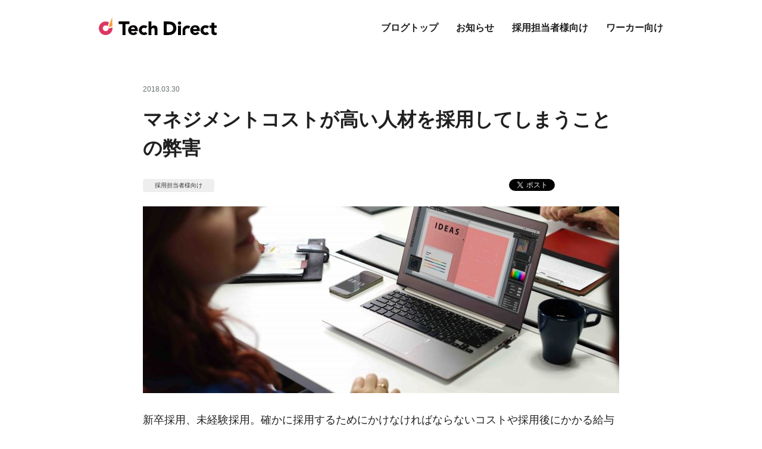

--- FILE ---
content_type: text/html; charset=UTF-8
request_url: https://blog.techdirect.jp/archives/6341
body_size: 12603
content:
<!DOCTYPE html>
<html lang="ja">
<head>
<meta charset="UTF-8">
<meta http-equiv="X-UA-Compatible" content="IE=edge">
<meta name="viewport" content="width=device-width">

<link rel="stylesheet" href="https://blog.techdirect.jp/wp-content/themes/codealworks_blog/css/base.css?v=1765846354" type="text/css">
<link rel="alternate" type="application/rss+xml" href="https://blog.techdirect.jp/feed/">
<link rel="stylesheet" href="https://fonts.googleapis.com/css2?family=Material+Symbols+Outlined:opsz,wght,FILL,GRAD@20..48,100..700,0..1,-50..200&icon_names=open_in_new" />
	<style>img:is([sizes="auto" i], [sizes^="auto," i]) { contain-intrinsic-size: 3000px 1500px }</style>
	
		<!-- All in One SEO 4.8.7 - aioseo.com -->
		<title>マネジメントコストが高い人材を採用してしまうことの弊害 | Tech Direct BLOG</title>
	<meta name="description" content="新卒採用、未経験採用。確かに採用するためにかけなければならないコストや採用後にかかる給与は即戦力採用に比べて、" />
	<meta name="robots" content="max-image-preview:large" />
	<meta name="author" content="codeal"/>
	<link rel="canonical" href="https://blog.techdirect.jp/archives/6341" />
	<meta name="generator" content="All in One SEO (AIOSEO) 4.8.7" />
		<meta property="og:locale" content="ja_JP" />
		<meta property="og:site_name" content="Tech Direct BLOG" />
		<meta property="og:type" content="article" />
		<meta property="og:title" content="マネジメントコストが高い人材を採用してしまうことの弊害 | Tech Direct BLOG" />
		<meta property="og:description" content="新卒採用、未経験採用。確かに採用するためにかけなければならないコストや採用後にかかる給与は即戦力採用に比べて、" />
		<meta property="og:url" content="https://blog.techdirect.jp/archives/6341" />
		<meta property="fb:app_id" content="1082567558434989" />
		<meta property="og:image" content="https://blog-media.codeal.work/contents/wp-content/uploads/2018/03/26162707/management.jpg" />
		<meta property="og:image:secure_url" content="https://blog-media.codeal.work/contents/wp-content/uploads/2018/03/26162707/management.jpg" />
		<meta property="og:image:width" content="5000" />
		<meta property="og:image:height" content="3337" />
		<meta property="article:published_time" content="2018-03-30T12:41:38+00:00" />
		<meta property="article:modified_time" content="2018-04-26T06:02:37+00:00" />
		<meta name="twitter:card" content="summary_large_image" />
		<meta name="twitter:site" content="@codealapp" />
		<meta name="twitter:title" content="マネジメントコストが高い人材を採用してしまうことの弊害 | Tech Direct BLOG" />
		<meta name="twitter:description" content="新卒採用、未経験採用。確かに採用するためにかけなければならないコストや採用後にかかる給与は即戦力採用に比べて、" />
		<meta name="twitter:image" content="https://blog-media.codeal.work/contents/wp-content/uploads/2018/03/26162707/management.jpg" />
		<script type="application/ld+json" class="aioseo-schema">
			{"@context":"https:\/\/schema.org","@graph":[{"@type":"Article","@id":"https:\/\/blog.techdirect.jp\/archives\/6341#article","name":"\u30de\u30cd\u30b8\u30e1\u30f3\u30c8\u30b3\u30b9\u30c8\u304c\u9ad8\u3044\u4eba\u6750\u3092\u63a1\u7528\u3057\u3066\u3057\u307e\u3046\u3053\u3068\u306e\u5f0a\u5bb3 | Tech Direct BLOG","headline":"\u30de\u30cd\u30b8\u30e1\u30f3\u30c8\u30b3\u30b9\u30c8\u304c\u9ad8\u3044\u4eba\u6750\u3092\u63a1\u7528\u3057\u3066\u3057\u307e\u3046\u3053\u3068\u306e\u5f0a\u5bb3","author":{"@id":"https:\/\/blog.techdirect.jp\/archives\/author\/codeal\/#author"},"publisher":{"@id":"https:\/\/blog.techdirect.jp\/#organization"},"image":{"@type":"ImageObject","url":"https:\/\/blog-media.codeal.work\/contents\/wp-content\/uploads\/2018\/03\/26162707\/management.jpg","width":5000,"height":3337},"datePublished":"2018-03-30T21:41:38+09:00","dateModified":"2018-04-26T15:02:37+09:00","inLanguage":"ja","mainEntityOfPage":{"@id":"https:\/\/blog.techdirect.jp\/archives\/6341#webpage"},"isPartOf":{"@id":"https:\/\/blog.techdirect.jp\/archives\/6341#webpage"},"articleSection":"\u63a1\u7528\u62c5\u5f53\u8005\u69d8\u5411\u3051"},{"@type":"BreadcrumbList","@id":"https:\/\/blog.techdirect.jp\/archives\/6341#breadcrumblist","itemListElement":[{"@type":"ListItem","@id":"https:\/\/blog.techdirect.jp#listItem","position":1,"name":"\u30db\u30fc\u30e0","item":"https:\/\/blog.techdirect.jp","nextItem":{"@type":"ListItem","@id":"https:\/\/blog.techdirect.jp\/archives\/category\/for-recruiter\/#listItem","name":"\u63a1\u7528\u62c5\u5f53\u8005\u69d8\u5411\u3051"}},{"@type":"ListItem","@id":"https:\/\/blog.techdirect.jp\/archives\/category\/for-recruiter\/#listItem","position":2,"name":"\u63a1\u7528\u62c5\u5f53\u8005\u69d8\u5411\u3051","item":"https:\/\/blog.techdirect.jp\/archives\/category\/for-recruiter\/","nextItem":{"@type":"ListItem","@id":"https:\/\/blog.techdirect.jp\/archives\/6341#listItem","name":"\u30de\u30cd\u30b8\u30e1\u30f3\u30c8\u30b3\u30b9\u30c8\u304c\u9ad8\u3044\u4eba\u6750\u3092\u63a1\u7528\u3057\u3066\u3057\u307e\u3046\u3053\u3068\u306e\u5f0a\u5bb3"},"previousItem":{"@type":"ListItem","@id":"https:\/\/blog.techdirect.jp#listItem","name":"\u30db\u30fc\u30e0"}},{"@type":"ListItem","@id":"https:\/\/blog.techdirect.jp\/archives\/6341#listItem","position":3,"name":"\u30de\u30cd\u30b8\u30e1\u30f3\u30c8\u30b3\u30b9\u30c8\u304c\u9ad8\u3044\u4eba\u6750\u3092\u63a1\u7528\u3057\u3066\u3057\u307e\u3046\u3053\u3068\u306e\u5f0a\u5bb3","previousItem":{"@type":"ListItem","@id":"https:\/\/blog.techdirect.jp\/archives\/category\/for-recruiter\/#listItem","name":"\u63a1\u7528\u62c5\u5f53\u8005\u69d8\u5411\u3051"}}]},{"@type":"Organization","@id":"https:\/\/blog.techdirect.jp\/#organization","name":"Tech Direct BLOG","description":"\u300c#\u50cd\u304f\u3092\u3082\u3063\u3068\u81ea\u7531\u306b\u300d\u306b\u95a2\u5fc3\u306e\u3042\u308b\u4eba\u305f\u3061\u306b\u5411\u3051\u305f\u60c5\u5831\u3092\u767a\u4fe1\u3057\u3066\u3044\u307e\u3059\u3002","url":"https:\/\/blog.techdirect.jp\/"},{"@type":"Person","@id":"https:\/\/blog.techdirect.jp\/archives\/author\/codeal\/#author","url":"https:\/\/blog.techdirect.jp\/archives\/author\/codeal\/","name":"codeal","image":{"@type":"ImageObject","@id":"https:\/\/blog.techdirect.jp\/archives\/6341#authorImage","url":"https:\/\/secure.gravatar.com\/avatar\/a52ad83dc593fc9c068dbd09b0fa59d4e59e98ca8d87b5e0405f9b6156809a72?s=96&d=mm&r=g","width":96,"height":96,"caption":"codeal"}},{"@type":"WebPage","@id":"https:\/\/blog.techdirect.jp\/archives\/6341#webpage","url":"https:\/\/blog.techdirect.jp\/archives\/6341","name":"\u30de\u30cd\u30b8\u30e1\u30f3\u30c8\u30b3\u30b9\u30c8\u304c\u9ad8\u3044\u4eba\u6750\u3092\u63a1\u7528\u3057\u3066\u3057\u307e\u3046\u3053\u3068\u306e\u5f0a\u5bb3 | Tech Direct BLOG","description":"\u65b0\u5352\u63a1\u7528\u3001\u672a\u7d4c\u9a13\u63a1\u7528\u3002\u78ba\u304b\u306b\u63a1\u7528\u3059\u308b\u305f\u3081\u306b\u304b\u3051\u306a\u3051\u308c\u3070\u306a\u3089\u306a\u3044\u30b3\u30b9\u30c8\u3084\u63a1\u7528\u5f8c\u306b\u304b\u304b\u308b\u7d66\u4e0e\u306f\u5373\u6226\u529b\u63a1\u7528\u306b\u6bd4\u3079\u3066\u3001","inLanguage":"ja","isPartOf":{"@id":"https:\/\/blog.techdirect.jp\/#website"},"breadcrumb":{"@id":"https:\/\/blog.techdirect.jp\/archives\/6341#breadcrumblist"},"author":{"@id":"https:\/\/blog.techdirect.jp\/archives\/author\/codeal\/#author"},"creator":{"@id":"https:\/\/blog.techdirect.jp\/archives\/author\/codeal\/#author"},"image":{"@type":"ImageObject","url":"https:\/\/blog-media.codeal.work\/contents\/wp-content\/uploads\/2018\/03\/26162707\/management.jpg","@id":"https:\/\/blog.techdirect.jp\/archives\/6341\/#mainImage","width":5000,"height":3337},"primaryImageOfPage":{"@id":"https:\/\/blog.techdirect.jp\/archives\/6341#mainImage"},"datePublished":"2018-03-30T21:41:38+09:00","dateModified":"2018-04-26T15:02:37+09:00"},{"@type":"WebSite","@id":"https:\/\/blog.techdirect.jp\/#website","url":"https:\/\/blog.techdirect.jp\/","name":"Tech Direct BLOG","description":"\u300c#\u50cd\u304f\u3092\u3082\u3063\u3068\u81ea\u7531\u306b\u300d\u306b\u95a2\u5fc3\u306e\u3042\u308b\u4eba\u305f\u3061\u306b\u5411\u3051\u305f\u60c5\u5831\u3092\u767a\u4fe1\u3057\u3066\u3044\u307e\u3059\u3002","inLanguage":"ja","publisher":{"@id":"https:\/\/blog.techdirect.jp\/#organization"}}]}
		</script>
		<!-- All in One SEO -->

<link rel='stylesheet' id='wp-block-library-css' href='https://blog.techdirect.jp/wp-includes/css/dist/block-library/style.min.css?ver=6.8.3' type='text/css' media='all' />
<style id='classic-theme-styles-inline-css' type='text/css'>
/*! This file is auto-generated */
.wp-block-button__link{color:#fff;background-color:#32373c;border-radius:9999px;box-shadow:none;text-decoration:none;padding:calc(.667em + 2px) calc(1.333em + 2px);font-size:1.125em}.wp-block-file__button{background:#32373c;color:#fff;text-decoration:none}
</style>
<style id='global-styles-inline-css' type='text/css'>
:root{--wp--preset--aspect-ratio--square: 1;--wp--preset--aspect-ratio--4-3: 4/3;--wp--preset--aspect-ratio--3-4: 3/4;--wp--preset--aspect-ratio--3-2: 3/2;--wp--preset--aspect-ratio--2-3: 2/3;--wp--preset--aspect-ratio--16-9: 16/9;--wp--preset--aspect-ratio--9-16: 9/16;--wp--preset--color--black: #000000;--wp--preset--color--cyan-bluish-gray: #abb8c3;--wp--preset--color--white: #ffffff;--wp--preset--color--pale-pink: #f78da7;--wp--preset--color--vivid-red: #cf2e2e;--wp--preset--color--luminous-vivid-orange: #ff6900;--wp--preset--color--luminous-vivid-amber: #fcb900;--wp--preset--color--light-green-cyan: #7bdcb5;--wp--preset--color--vivid-green-cyan: #00d084;--wp--preset--color--pale-cyan-blue: #8ed1fc;--wp--preset--color--vivid-cyan-blue: #0693e3;--wp--preset--color--vivid-purple: #9b51e0;--wp--preset--gradient--vivid-cyan-blue-to-vivid-purple: linear-gradient(135deg,rgba(6,147,227,1) 0%,rgb(155,81,224) 100%);--wp--preset--gradient--light-green-cyan-to-vivid-green-cyan: linear-gradient(135deg,rgb(122,220,180) 0%,rgb(0,208,130) 100%);--wp--preset--gradient--luminous-vivid-amber-to-luminous-vivid-orange: linear-gradient(135deg,rgba(252,185,0,1) 0%,rgba(255,105,0,1) 100%);--wp--preset--gradient--luminous-vivid-orange-to-vivid-red: linear-gradient(135deg,rgba(255,105,0,1) 0%,rgb(207,46,46) 100%);--wp--preset--gradient--very-light-gray-to-cyan-bluish-gray: linear-gradient(135deg,rgb(238,238,238) 0%,rgb(169,184,195) 100%);--wp--preset--gradient--cool-to-warm-spectrum: linear-gradient(135deg,rgb(74,234,220) 0%,rgb(151,120,209) 20%,rgb(207,42,186) 40%,rgb(238,44,130) 60%,rgb(251,105,98) 80%,rgb(254,248,76) 100%);--wp--preset--gradient--blush-light-purple: linear-gradient(135deg,rgb(255,206,236) 0%,rgb(152,150,240) 100%);--wp--preset--gradient--blush-bordeaux: linear-gradient(135deg,rgb(254,205,165) 0%,rgb(254,45,45) 50%,rgb(107,0,62) 100%);--wp--preset--gradient--luminous-dusk: linear-gradient(135deg,rgb(255,203,112) 0%,rgb(199,81,192) 50%,rgb(65,88,208) 100%);--wp--preset--gradient--pale-ocean: linear-gradient(135deg,rgb(255,245,203) 0%,rgb(182,227,212) 50%,rgb(51,167,181) 100%);--wp--preset--gradient--electric-grass: linear-gradient(135deg,rgb(202,248,128) 0%,rgb(113,206,126) 100%);--wp--preset--gradient--midnight: linear-gradient(135deg,rgb(2,3,129) 0%,rgb(40,116,252) 100%);--wp--preset--font-size--small: 13px;--wp--preset--font-size--medium: 20px;--wp--preset--font-size--large: 36px;--wp--preset--font-size--x-large: 42px;--wp--preset--spacing--20: 0.44rem;--wp--preset--spacing--30: 0.67rem;--wp--preset--spacing--40: 1rem;--wp--preset--spacing--50: 1.5rem;--wp--preset--spacing--60: 2.25rem;--wp--preset--spacing--70: 3.38rem;--wp--preset--spacing--80: 5.06rem;--wp--preset--shadow--natural: 6px 6px 9px rgba(0, 0, 0, 0.2);--wp--preset--shadow--deep: 12px 12px 50px rgba(0, 0, 0, 0.4);--wp--preset--shadow--sharp: 6px 6px 0px rgba(0, 0, 0, 0.2);--wp--preset--shadow--outlined: 6px 6px 0px -3px rgba(255, 255, 255, 1), 6px 6px rgba(0, 0, 0, 1);--wp--preset--shadow--crisp: 6px 6px 0px rgba(0, 0, 0, 1);}:where(.is-layout-flex){gap: 0.5em;}:where(.is-layout-grid){gap: 0.5em;}body .is-layout-flex{display: flex;}.is-layout-flex{flex-wrap: wrap;align-items: center;}.is-layout-flex > :is(*, div){margin: 0;}body .is-layout-grid{display: grid;}.is-layout-grid > :is(*, div){margin: 0;}:where(.wp-block-columns.is-layout-flex){gap: 2em;}:where(.wp-block-columns.is-layout-grid){gap: 2em;}:where(.wp-block-post-template.is-layout-flex){gap: 1.25em;}:where(.wp-block-post-template.is-layout-grid){gap: 1.25em;}.has-black-color{color: var(--wp--preset--color--black) !important;}.has-cyan-bluish-gray-color{color: var(--wp--preset--color--cyan-bluish-gray) !important;}.has-white-color{color: var(--wp--preset--color--white) !important;}.has-pale-pink-color{color: var(--wp--preset--color--pale-pink) !important;}.has-vivid-red-color{color: var(--wp--preset--color--vivid-red) !important;}.has-luminous-vivid-orange-color{color: var(--wp--preset--color--luminous-vivid-orange) !important;}.has-luminous-vivid-amber-color{color: var(--wp--preset--color--luminous-vivid-amber) !important;}.has-light-green-cyan-color{color: var(--wp--preset--color--light-green-cyan) !important;}.has-vivid-green-cyan-color{color: var(--wp--preset--color--vivid-green-cyan) !important;}.has-pale-cyan-blue-color{color: var(--wp--preset--color--pale-cyan-blue) !important;}.has-vivid-cyan-blue-color{color: var(--wp--preset--color--vivid-cyan-blue) !important;}.has-vivid-purple-color{color: var(--wp--preset--color--vivid-purple) !important;}.has-black-background-color{background-color: var(--wp--preset--color--black) !important;}.has-cyan-bluish-gray-background-color{background-color: var(--wp--preset--color--cyan-bluish-gray) !important;}.has-white-background-color{background-color: var(--wp--preset--color--white) !important;}.has-pale-pink-background-color{background-color: var(--wp--preset--color--pale-pink) !important;}.has-vivid-red-background-color{background-color: var(--wp--preset--color--vivid-red) !important;}.has-luminous-vivid-orange-background-color{background-color: var(--wp--preset--color--luminous-vivid-orange) !important;}.has-luminous-vivid-amber-background-color{background-color: var(--wp--preset--color--luminous-vivid-amber) !important;}.has-light-green-cyan-background-color{background-color: var(--wp--preset--color--light-green-cyan) !important;}.has-vivid-green-cyan-background-color{background-color: var(--wp--preset--color--vivid-green-cyan) !important;}.has-pale-cyan-blue-background-color{background-color: var(--wp--preset--color--pale-cyan-blue) !important;}.has-vivid-cyan-blue-background-color{background-color: var(--wp--preset--color--vivid-cyan-blue) !important;}.has-vivid-purple-background-color{background-color: var(--wp--preset--color--vivid-purple) !important;}.has-black-border-color{border-color: var(--wp--preset--color--black) !important;}.has-cyan-bluish-gray-border-color{border-color: var(--wp--preset--color--cyan-bluish-gray) !important;}.has-white-border-color{border-color: var(--wp--preset--color--white) !important;}.has-pale-pink-border-color{border-color: var(--wp--preset--color--pale-pink) !important;}.has-vivid-red-border-color{border-color: var(--wp--preset--color--vivid-red) !important;}.has-luminous-vivid-orange-border-color{border-color: var(--wp--preset--color--luminous-vivid-orange) !important;}.has-luminous-vivid-amber-border-color{border-color: var(--wp--preset--color--luminous-vivid-amber) !important;}.has-light-green-cyan-border-color{border-color: var(--wp--preset--color--light-green-cyan) !important;}.has-vivid-green-cyan-border-color{border-color: var(--wp--preset--color--vivid-green-cyan) !important;}.has-pale-cyan-blue-border-color{border-color: var(--wp--preset--color--pale-cyan-blue) !important;}.has-vivid-cyan-blue-border-color{border-color: var(--wp--preset--color--vivid-cyan-blue) !important;}.has-vivid-purple-border-color{border-color: var(--wp--preset--color--vivid-purple) !important;}.has-vivid-cyan-blue-to-vivid-purple-gradient-background{background: var(--wp--preset--gradient--vivid-cyan-blue-to-vivid-purple) !important;}.has-light-green-cyan-to-vivid-green-cyan-gradient-background{background: var(--wp--preset--gradient--light-green-cyan-to-vivid-green-cyan) !important;}.has-luminous-vivid-amber-to-luminous-vivid-orange-gradient-background{background: var(--wp--preset--gradient--luminous-vivid-amber-to-luminous-vivid-orange) !important;}.has-luminous-vivid-orange-to-vivid-red-gradient-background{background: var(--wp--preset--gradient--luminous-vivid-orange-to-vivid-red) !important;}.has-very-light-gray-to-cyan-bluish-gray-gradient-background{background: var(--wp--preset--gradient--very-light-gray-to-cyan-bluish-gray) !important;}.has-cool-to-warm-spectrum-gradient-background{background: var(--wp--preset--gradient--cool-to-warm-spectrum) !important;}.has-blush-light-purple-gradient-background{background: var(--wp--preset--gradient--blush-light-purple) !important;}.has-blush-bordeaux-gradient-background{background: var(--wp--preset--gradient--blush-bordeaux) !important;}.has-luminous-dusk-gradient-background{background: var(--wp--preset--gradient--luminous-dusk) !important;}.has-pale-ocean-gradient-background{background: var(--wp--preset--gradient--pale-ocean) !important;}.has-electric-grass-gradient-background{background: var(--wp--preset--gradient--electric-grass) !important;}.has-midnight-gradient-background{background: var(--wp--preset--gradient--midnight) !important;}.has-small-font-size{font-size: var(--wp--preset--font-size--small) !important;}.has-medium-font-size{font-size: var(--wp--preset--font-size--medium) !important;}.has-large-font-size{font-size: var(--wp--preset--font-size--large) !important;}.has-x-large-font-size{font-size: var(--wp--preset--font-size--x-large) !important;}
:where(.wp-block-post-template.is-layout-flex){gap: 1.25em;}:where(.wp-block-post-template.is-layout-grid){gap: 1.25em;}
:where(.wp-block-columns.is-layout-flex){gap: 2em;}:where(.wp-block-columns.is-layout-grid){gap: 2em;}
:root :where(.wp-block-pullquote){font-size: 1.5em;line-height: 1.6;}
</style>
<link rel="https://api.w.org/" href="https://blog.techdirect.jp/wp-api/" /><link rel="alternate" title="JSON" type="application/json" href="https://blog.techdirect.jp/wp-api/wp/v2/posts/6341" /><link rel="alternate" title="oEmbed (JSON)" type="application/json+oembed" href="https://blog.techdirect.jp/wp-api/oembed/1.0/embed?url=https%3A%2F%2Fblog.techdirect.jp%2Farchives%2F6341" />
<link rel="alternate" title="oEmbed (XML)" type="text/xml+oembed" href="https://blog.techdirect.jp/wp-api/oembed/1.0/embed?url=https%3A%2F%2Fblog.techdirect.jp%2Farchives%2F6341&#038;format=xml" />
<!-- Google Tag Manager -->
<script>(function(w,d,s,l,i){w[l]=w[l]||[];w[l].push({'gtm.start':
new Date().getTime(),event:'gtm.js'});var f=d.getElementsByTagName(s)[0],
j=d.createElement(s),dl=l!='dataLayer'?'&l='+l:'';j.async=true;j.src=
'https://www.googletagmanager.com/gtm.js?id='+i+dl;f.parentNode.insertBefore(j,f);
})(window,document,'script','dataLayer','GTM-P9QGS9T');</script>
<!-- End Google Tag Manager -->
		<!-- All in one Favicon 4.8 --><link rel="shortcut icon" href="https://www.codeal.work/contents/wp-content/uploads/2019/05/favicon-1.png" />
<link rel="apple-touch-icon" href="https://www.codeal.work/contents/wp-content/uploads/2018/03/apple-touch-icon.png" />
<link rel="amphtml" href="https://blog.techdirect.jp/archives/6341/amp/"><link rel="icon" href="https://blog-media.codeal.work/contents/wp-content/uploads/2023/08/01081058/favicon-150x150.png" sizes="32x32" />
<link rel="icon" href="https://blog-media.codeal.work/contents/wp-content/uploads/2023/08/01081058/favicon.png" sizes="192x192" />
<link rel="apple-touch-icon" href="https://blog-media.codeal.work/contents/wp-content/uploads/2023/08/01081058/favicon.png" />
<meta name="msapplication-TileImage" content="https://blog-media.codeal.work/contents/wp-content/uploads/2023/08/01081058/favicon.png" />
</head>
<body>
<div id="fb-root"></div>
<script>(function(d, s, id) {
  var js, fjs = d.getElementsByTagName(s)[0];
  if (d.getElementById(id)) return;
  js = d.createElement(s); js.id = id;
  js.src = "//connect.facebook.net/ja_JP/sdk.js#xfbml=1&version=v2.10";
  fjs.parentNode.insertBefore(js, fjs);
}(document, 'script', 'facebook-jssdk'));</script>

<!-- ============================header============================ -->
<header class="header"><div class="headerCont">
        <p class="logoOuter">
          <a href="https://techdirect.jp/">
        <img
          src="https://blog.techdirect.jp/wp-content/themes/codealworks_blog/img/logo_techdirect_horizontal_color.svg"
          class="logo"
          width="197.62"
          height="37.03"
          alt="Tech Direct"
        />
      </a>
        </p>
        <nav class="navi">
        <p class="menuIcon"><a class="menu-trigger" href="#" id="js-menuButton"><span></span><span></span><span></span></a></p>
        <div class="naviCont" id="js-menu">
            <div class="menu-main-container"><ul id="menu-main" class="menu"><li id="menu-item-8462" class="menu-item menu-item-type-custom menu-item-object-custom menu-item-8462"><a href="https://www.codeal.work/contents/">ブログトップ</a></li>
<li id="menu-item-11936" class="menu-item menu-item-type-taxonomy menu-item-object-category menu-item-11936"><a href="https://blog.techdirect.jp/archives/category/news/">お知らせ</a></li>
<li id="menu-item-7400" class="menu-item menu-item-type-taxonomy menu-item-object-category current-post-ancestor current-menu-parent current-post-parent menu-item-has-children menu-item-7400"><a href="https://blog.techdirect.jp/archives/category/for-recruiter/">採用担当者様向け</a>
<ul class="sub-menu">
	<li id="menu-item-7401" class="menu-item menu-item-type-taxonomy menu-item-object-category menu-item-7401"><a href="https://blog.techdirect.jp/archives/category/for-recruiter/for-recruiter-interview/">採用担当者インタビュー</a></li>
	<li id="menu-item-7402" class="menu-item menu-item-type-taxonomy menu-item-object-category menu-item-7402"><a href="https://blog.techdirect.jp/archives/category/for-recruiter/for-recruiter-case/">導入事例</a></li>
	<li id="menu-item-9251" class="menu-item menu-item-type-taxonomy menu-item-object-category menu-item-9251"><a href="https://blog.techdirect.jp/archives/category/for-recruiter/for-recruiter-download/">資料ダウンロード</a></li>
</ul>
</li>
<li id="menu-item-7404" class="menu-item menu-item-type-taxonomy menu-item-object-category menu-item-has-children menu-item-7404"><a href="https://blog.techdirect.jp/archives/category/for-worker/">ワーカー向け</a>
<ul class="sub-menu">
	<li id="menu-item-7405" class="menu-item menu-item-type-taxonomy menu-item-object-category menu-item-7405"><a href="https://blog.techdirect.jp/archives/category/for-worker/for-worker-interview/">インタビュー</a></li>
	<li id="menu-item-7407" class="menu-item menu-item-type-taxonomy menu-item-object-category menu-item-7407"><a href="https://blog.techdirect.jp/archives/category/for-worker/for-worker-case/">利用事例</a></li>
</ul>
</li>
</ul></div>        </div>
    <!-- /.navi --></nav>
</div></header>
<!-- /============================header============================ -->


<!-- ============================contents============================ -->
<div class="contents">


    
    <article class="blogArea">

                                    <p class="date">2018.03.30</p>
                        <h1>マネジメントコストが高い人材を採用してしまうことの弊害</h1>
                        <ul class="categoryList">
        <li><a href="https://blog.techdirect.jp/archives/category/for-recruiter/" title="View all posts in 採用担当者様向け">採用担当者様向け</a></li>        </ul>
                
                    <ul class="sns">
                <li class="fb"><div class="fb-like" data-send="false" data-layout="button_count" data-width="110" data-show-faces="false"></div></li>
                <li class="tw"><a href="https://twitter.com/share" class="twitter-share-button">Tweet</a>
                <script>!function(d,s,id){var js,fjs=d.getElementsByTagName(s)[0],p=/^http:/.test(d.location)?'http':'https';if(!d.getElementById(id)){js=d.createElement(s);js.id=id;js.src=p+'://platform.twitter.com/widgets.js';fjs.parentNode.insertBefore(js,fjs);}}(document, 'script', 'twitter-wjs');</script></li>
                <li class="hatena"><a href="http://b.hatena.ne.jp/entry/" class="hatena-bookmark-button" data-hatena-bookmark-layout="basic-label" data-hatena-bookmark-lang="ja" title="このエントリーをはてなブックマークに追加"><img src="https://b.st-hatena.com/images/entry-button/button-only@2x.png" alt="このエントリーをはてなブックマークに追加" width="20" height="20" style="border: none;" /></a><script type="text/javascript" src="https://b.st-hatena.com/js/bookmark_button.js" charset="utf-8" async="async"></script></li>
            </ul>
        
                                <figure class="detailMainVisual"><img src="https://blog-media.codeal.work/contents/wp-content/uploads/2018/03/26162707/management-800x314.jpg" alt=""></figure>
            </figure>
        
        <div class="blogAreaDetail">
            <p>新卒採用、未経験採用。確かに採用するためにかけなければならないコストや採用後にかかる給与は即戦力採用に比べて、低いように一見すると思います。ただそこには落とし穴があるので、要注意です。</p>
<p>ポテンシャルでの採用はいい部分もありますが、リスクが大きいです。仮にその未経験、新卒人材がマネジメントコストが高く、先輩社員の時間を大幅に奪うだけの人材だった場合の弊害を今回は考えてみたいと思います。</p>
<p>もし会社に長期的に残ってくれて、なおかつ自走していけるような新卒採用やポテンシャル採用であればいいでしょう。しかし、人件費の高い先輩社員の時間を奪うだけで、いっこうに自走する気配がない場合2重のコストがかかってくることになります。</p>
<p>一つ目は、なかなか自分で自走できないので、その人がチームのために貢献するプラスがない状態になります。</p>
<p>もう一つの大きなデメリットは、人件費の高い先輩社員の時間を奪っていることになります。マネジメントコストが低いメンバーであれば、他の仕事に使えたはずの時間を先輩社員は失うことになります。</p>
<p>これを考えると、マネジメントコストが低い人材を採用することの大切さがわかります。このマネジメントコストが低い形で働けるかどうか？を確かめるのは実は面接だけではかなり難しいです。</p>
<p>これを確かめる方法の最善策は、どこで働いてもいいということを伝えた上でまず働いてみることです。理由は、どこで働いてもいいとなった場合に、その人が行動を管理されていなければパフォーマンスを発揮できない人であるかどうか？すぐにわかるからです。</p>
<p>マネジメントコストが低い人材が採用できることは、実は2人月ほどの価値があると考えた方がいいです。もし一人マネジメントコストが高い一人入ってしまうと、その人以外のサポートに回る人材の分もマイナスになるからです。もちろんサポートに入る優秀な人材のモチベーションも低下するので、彼らの離職リスクも上がってしまうというおまけ付きです。</p>
<p>まず働いてみることでマネジメントコストが低い即戦力人材をコデアルで受け入れしてみませんか？<a href="https://m.me/codealapp">Facebookメッセンジャーで問い合わせる</a>もしくは<a href="" onclick="Intercom &#038;&#038; Intercom('show'); return false;">チャットで問い合わせる。</a></p>
        </div>

                                <div><div class="article-info">
<p class="article-info_text">即戦力DX・IT人材採用なら「テックダイレクト」</p>
<a class="primary_btn" href="https://info.techdirect.jp/l/1069082/2024-08-09/2d1341x" target="_blank">お問い合わせはこちら</a>
<p class="detail"><a href="https://lp.techdirect.jp/recruiter/" target="_blank"><span class="material-symbols-outlined">
open_in_new
</span>テックダイレクトについてくわしく見る</a></p>
</div></div>                    
                    <ul class="sns foot">
                <li class="fb"><div class="fb-like" data-send="false" data-layout="button_count" data-width="110" data-show-faces="false"></div></li>
                <li class="tw"><a href="https://twitter.com/share" class="twitter-share-button">Tweet</a>
                <script>!function(d,s,id){var js,fjs=d.getElementsByTagName(s)[0],p=/^http:/.test(d.location)?'http':'https';if(!d.getElementById(id)){js=d.createElement(s);js.id=id;js.src=p+'://platform.twitter.com/widgets.js';fjs.parentNode.insertBefore(js,fjs);}}(document, 'script', 'twitter-wjs');</script></li>
                <li class="hatena"><a href="http://b.hatena.ne.jp/entry/" class="hatena-bookmark-button" data-hatena-bookmark-layout="basic-label" data-hatena-bookmark-lang="ja" title="このエントリーをはてなブックマークに追加"><img src="https://b.st-hatena.com/images/entry-button/button-only@2x.png" alt="このエントリーをはてなブックマークに追加" width="20" height="20" style="border: none;" /></a><script type="text/javascript" src="https://b.st-hatena.com/js/bookmark_button.js" charset="utf-8" async="async"></script></li>
            </ul>
        

    </article>

    

    <section class="relationList">
        <h2>関連した記事</h2>
        <div class="relationListCont">

                    <article class="relationListInner">
                <a href="/archives/12550">
                    <figure><img src="https://blog.techdirect.jp/wp-content/uploads/2025/12/【採用ノウハウ連載コラム】04-700x372.jpg" alt="採用面談を商談と捉えよう！採用担当者が陥る罠"></figure>                    <h3>【採用ノウハウ連載コラム】第四弾：採用面談を商談と捉えよう！採用担当者が陥る罠</h3>
                                <ul class="categoryList">
                <li><span>ノウハウ</span></li> <li><span>採用担当者様向け</span></li>                </ul>
                <p class="date">2025.12.26</p>
                </a>
            </article>

                     <article class="relationListInner">
                <a href="/archives/12544">
                    <figure><img src="https://blog.techdirect.jp/wp-content/uploads/2025/12/【採用ノウハウ連載コラム】03-700x372.jpg" alt="【採用ノウハウ連載コラム】第三弾：ダイレクトスカウトで差をつけろ！開封率と返信率をあげる方法"></figure>                    <h3>【採用ノウハウ連載コラム】第三弾：ダイレクトスカウトで差をつけろ！開封率と返信率をあげる方法</h3>
                                <ul class="categoryList">
                <li><span>ノウハウ</span></li> <li><span>採用担当者様向け</span></li>                </ul>
                <p class="date">2025.12.26</p>
                </a>
            </article>

                     <article class="relationListInner">
                <a href="/archives/12532">
                    <figure><img src="https://blog.techdirect.jp/wp-content/uploads/2025/12/【採用ノウハウ連載コラム】02-700x372.jpg" alt="最適な採用手法と媒体の選び方"></figure>                    <h3>【採用ノウハウ連載コラム】第二弾：最適な採用手法と媒体の選び方</h3>
                                <ul class="categoryList">
                <li><span>ノウハウ</span></li> <li><span>採用担当者様向け</span></li>                </ul>
                <p class="date">2025.12.26</p>
                </a>
            </article>

                     <article class="relationListInner">
                <a href="/archives/12516">
                    <figure><img src="https://blog.techdirect.jp/wp-content/uploads/2025/12/【採用ノウハウ連載コラム】01-700x372.jpg" alt="【採用ノウハウ連載コラム】第一弾：採用戦国時代を勝ち抜くためにはまず市場を調査せよ"></figure>                    <h3>【採用ノウハウ連載コラム】第一弾：採用戦国時代を勝ち抜くためにはまず市場を調査せよ</h3>
                                <ul class="categoryList">
                <li><span>ノウハウ</span></li> <li><span>採用担当者様向け</span></li>                </ul>
                <p class="date">2025.12.26</p>
                </a>
            </article>

                     <article class="relationListInner">
                <a href="/archives/12512">
                    <figure><img src="https://blog.techdirect.jp/wp-content/uploads/2025/12/okubo_cover-700x372.jpg" alt="キャリアに着目！PMとして活躍する大久保さんから学ぶフリーランスの生き方 PM　大久保さん"></figure>                    <h3>キャリアに着目！PMとして活躍する大久保さんから学ぶフリーランスの生き方</h3>
                                <ul class="categoryList">
                <li><span>インタビュー</span></li> <li><span>ワーカー向け</span></li> <li><span>採用担当者様向け</span></li>                </ul>
                <p class="date">2025.12.22</p>
                </a>
            </article>

                     <article class="relationListInner">
                <a href="/archives/12505">
                    <figure><img src="https://blog-media.codeal.work/contents/wp-content/uploads/2024/07/03131736/ogimage-700x372.png" alt=""></figure>                    <h3>採用ステータス「反応待」の仕様変更に関するお知らせ</h3>
                                <ul class="categoryList">
                <li><span>お知らせ</span></li> <li><span>採用担当者様向け</span></li>                </ul>
                <p class="date">2025.12.17</p>
                </a>
            </article>

                 </div>
    <!-- /.relationList --></section>


</div>
<!-- /============================contents============================ -->


<!-- ============================footer============================ -->
<footer class="footer">
    <div class="footerCont">
        <div class="cont">
            <h3>テックダイレクトについて</h3>
            <ul>
                <li><a target="_blank"
                       href="https://techdirect.jp/company">会社概要</a></li>
                <li><a target="_blank"
                       href="https://techdirect.jp/inquiry">お問い合わせ</a></li>
                <li><a target="_blank"
                       href="https://blog.techdirect.jp/archives/category/news">お知らせ</a></li>
                <li><a target="_blank"
                       href="https://blog.techdirect.jp/terms">利用規約</a></li>
                <li><a target="_blank"
                       href="https://blog.techdirect.jp/privacy_policy">プライバシーポリシー</a></li>
            </ul>
        </div>
        <div class="cont">
            <h3>採用担当者様向け</h3>
            <ul>
                <li><a target="_blank"
                       href="https://blog.techdirect.jp/recruiter_lp">ご利用検討中の企業様</a></li>
                <li><a target="_blank"
                       href="https://blog.techdirect.jp/archives/category/for-recruiter/for-recruiter-case">導入事例</a></li>
                <li><a target="_blank"
                       href="https://blog.techdirect.jp/archives/category/for-recruiter/for-recruiter-knowledge">ノウハウ</a></li>
            </ul>

        </div>
        <div class="cont">
            <h3>求職者様向け</h3>
            <ul>
                <li><a target="_blank"
                       href="https://techdirect.jp/helps">よくある質問</a></li>
                <li><a target="_blank"
                       href="https://blog.techdirect.jp/archives/category/for-worker/for-worker-interview">インタビュー</a></li>
                <li><a target="_blank"
                       href="https://lp.techdirect.jp/taxcalc/">副業計算ツール</a></li>
                <li><a target="_blank"
                       href="https://blog.techdirect.jp/archives/category/for-worker/for-worker-knowledge">ノウハウ</a></li>
            </ul>
        </div>
    </div>
    <div class="footerText">
        <div class="footerCont">
            <p class="logoOuter">
                <a href="https://techdirect.jp/">
                    <img src="https://blog.techdirect.jp/wp-content/themes/codealworks_blog/img/logo_techdirect_horizontal_white.svg" class="logo" width="197.62" height="37.03" alt="Tech Direct">
                </a>
            </p>
            <p class="copyright"><small>copyright (c) CrowdWorks Inc. all rights reserved.</small></p>
            <ul class="sns">
                <li><a href="https://www.facebook.com/codealapp" target="_blank"><img src="https://blog.techdirect.jp/wp-content/themes/codealworks_blog/img/icon_facebook.png" width="34" height="34" alt="Facebook"></a></li>
                <li><a href="https://twitter.com/codealapp" target="_blank"><img src="https://blog.techdirect.jp/wp-content/themes/codealworks_blog/img/icon_twitter.png" width="34" height="34" alt="twiiter"></a></li>
            </ul>
        </div>
    </div>
</footer>
<!-- ============================/footer============================ -->

<script type="speculationrules">
{"prefetch":[{"source":"document","where":{"and":[{"href_matches":"\/*"},{"not":{"href_matches":["\/wp-*.php","\/wp-admin\/*","\/wp-content\/uploads\/*","\/wp-content\/*","\/wp-content\/plugins\/*","\/wp-content\/themes\/codealworks_blog\/*","\/*\\?(.+)"]}},{"not":{"selector_matches":"a[rel~=\"nofollow\"]"}},{"not":{"selector_matches":".no-prefetch, .no-prefetch a"}}]},"eagerness":"conservative"}]}
</script>
<!-- Google Tag Manager (noscript) -->
<noscript><iframe src="https://www.googletagmanager.com/ns.html?id=GTM-P9QGS9T"
height="0" width="0" style="display:none;visibility:hidden"></iframe></noscript>
<!-- End Google Tag Manager (noscript) -->
		
<script type="text/javascript" src="https://blog.techdirect.jp/wp-content/themes/codealworks_blog/js/jquery-1.12.0.min.js"></script>
<script type="text/javascript" src="https://blog.techdirect.jp/wp-content/themes/codealworks_blog/js/common.js"></script>
<!--[if lte IE 8]><script src="http://html5shiv.googlecode.com/svn/trunk/html5.js"></script><![endif]-->

</body>
</html>


--- FILE ---
content_type: text/css
request_url: https://blog.techdirect.jp/wp-content/themes/codealworks_blog/css/base.css?v=1765846354
body_size: 6777
content:
html{color:#000;background:#fff}body,div,dl,dt,dd,ul,ol,li,h1,h2,h3,h4,h5,h6,pre,code,form,fieldset,legend,input,textarea,p,blockquote,th,td{margin:0;padding:0}table{border-collapse:collapse;border-spacing:0}fieldset,img{border:0;vertical-align:top}address,caption,cite,code,dfn,em,strong,th,var{font-style:normal;font-weight:normal}ol,ul{list-style:none}caption,th{text-align:left}h1,h2,h3,h4,h5,h6{font-size:100%;font-weight:normal}q:before,q:after{content:""}abbr,acronym{border:0;font-variant:normal}sup{vertical-align:text-top}sub{vertical-align:text-bottom}input,textarea,select{font-family:inherit;font-size:inherit;font-weight:inherit;*font-size:100%}legend{color:#000}#yui3-css-stamp.cssreset{display:none}figure{margin:0}.center{text-align:center !important}.right{text-align:right !important}.left{text-align:left !important}.mt0{margin-top:0px !important}.mt1{margin-top:1px !important}.mt2{margin-top:2px !important}.mt3{margin-top:3px !important}.mt4{margin-top:4px !important}.mt5{margin-top:5px !important}.mt6{margin-top:6px !important}.mt7{margin-top:7px !important}.mt8{margin-top:8px !important}.mt9{margin-top:9px !important}.mt10{margin-top:10px !important}.mt15{margin-top:15px !important}.mt20{margin-top:20px !important}.mt25{margin-top:25px !important}.mt30{margin-top:30px !important}.mt35{margin-top:35px !important}.mt40{margin-top:40px !important}.mt45{margin-top:45px !important}.mt50{margin-top:50px !important}.ml0{margin-left:0px !important}.ml1{margin-left:1px !important}.ml2{margin-left:2px !important}.ml3{margin-left:3px !important}.ml4{margin-left:4px !important}.ml5{margin-left:5px !important}.ml6{margin-left:6px !important}.ml7{margin-left:7px !important}.ml8{margin-left:8px !important}.ml9{margin-left:9px !important}.ml10{margin-left:10px !important}.ml5{margin-left:5px !important}.ml10{margin-left:10px !important}.ml15{margin-left:15px !important}.ml20{margin-left:20px !important}.ml25{margin-left:25px !important}.ml30{margin-left:30px !important}.ml35{margin-left:35px !important}.ml40{margin-left:40px !important}.ml45{margin-left:45px !important}.ml50{margin-left:50px !important}.mb0{margin-bottom:0px !important}.mb1{margin-bottom:1px !important}.mb2{margin-bottom:2px !important}.mb3{margin-bottom:3px !important}.mb4{margin-bottom:4px !important}.mb5{margin-bottom:5px !important}.mb6{margin-bottom:6px !important}.mb7{margin-bottom:7px !important}.mb8{margin-bottom:8px !important}.mb9{margin-bottom:9px !important}.mb10{margin-bottom:10px !important}.mb15{margin-bottom:15px !important}.mb20{margin-bottom:20px !important}.mb25{margin-bottom:25px !important}.mb30{margin-bottom:30px !important}.mb35{margin-bottom:35px !important}.mb40{margin-bottom:40px !important}.mb45{margin-bottom:45px !important}.mb50{margin-bottom:50px !important}.mr0{margin-right:0px !important}.mr1{margin-right:1px !important}.mr2{margin-right:2px !important}.mr3{margin-right:3px !important}.mr4{margin-right:4px !important}.mr5{margin-right:5px !important}.mr6{margin-right:6px !important}.mr7{margin-right:7px !important}.mr8{margin-right:8px !important}.mr9{margin-right:9px !important}.mr10{margin-right:10px !important}.mr15{margin-right:15px !important}.mr20{margin-right:20px !important}.mr25{margin-right:25px !important}.mr30{margin-right:30px !important}.mr35{margin-right:35px !important}.mr40{margin-right:40px !important}.mr45{margin-right:45px !important}.mr50{margin-right:50px !important}.pt0{padding-top:0px !important}.pt1{padding-top:1px !important}.pt2{padding-top:2px !important}.pt3{padding-top:3px !important}.pt4{padding-top:4px !important}.pt5{padding-top:5px !important}.pt6{padding-top:6px !important}.pt7{padding-top:7px !important}.pt8{padding-top:8px !important}.pt9{padding-top:9px !important}.pt10{padding-top:10px !important}.pt15{padding-top:15px !important}.pt20{padding-top:20px !important}.pt25{padding-top:25px !important}.pt30{padding-top:30px !important}.pt35{padding-top:35px !important}.pt40{padding-top:40px !important}.pt45{padding-top:45px !important}.pt50{padding-top:50px !important}.pl0{padding-left:0px !important}.pl1{padding-left:1px !important}.pl2{padding-left:2px !important}.pl3{padding-left:3px !important}.pl4{padding-left:4px !important}.pl5{padding-left:5px !important}.pl6{padding-left:6px !important}.pl7{padding-left:7px !important}.pl8{padding-left:8px !important}.pl9{padding-left:9px !important}.pl10{padding-left:10px !important}.pl15{padding-left:15px !important}.pl20{padding-left:20px !important}.pl25{padding-left:25px !important}.pl30{padding-left:30px !important}.pl35{padding-left:35px !important}.pl40{padding-left:40px !important}.pl45{padding-left:45px !important}.pl50{padding-left:50px !important}.pb0{padding-bottom:0px !important}.pb1{padding-bottom:1px !important}.pb2{padding-bottom:2px !important}.pb3{padding-bottom:3px !important}.pb4{padding-bottom:4px !important}.pb5{padding-bottom:5px !important}.pb6{padding-bottom:6px !important}.pb7{padding-bottom:7px !important}.pb8{padding-bottom:8px !important}.pb9{padding-bottom:9px !important}.pb10{padding-bottom:10px !important}.pb15{padding-bottom:15px !important}.pb20{padding-bottom:20px !important}.pb25{padding-bottom:25px !important}.pb30{padding-bottom:30px !important}.pb35{padding-bottom:35px !important}.pb40{padding-bottom:40px !important}.pb45{padding-bottom:45px !important}.pb50{padding-bottom:50px !important}.pr0{padding-right:0px !important}.pr1{padding-right:1px !important}.pr2{padding-right:2px !important}.pr3{padding-right:3px !important}.pr4{padding-right:4px !important}.pr5{padding-right:5px !important}.pr6{padding-right:6px !important}.pr7{padding-right:7px !important}.pr8{padding-right:8px !important}.pr9{padding-right:9px !important}.pr10{padding-right:10px !important}.pr15{padding-right:15px !important}.pr20{padding-right:20px !important}.pr25{padding-right:25px !important}.pr30{padding-right:30px !important}.pr35{padding-right:35px !important}.pr40{padding-right:40px !important}.pr45{padding-right:45px !important}.pr50{padding-right:50px !important}.w10{width:10px !important}.w20{width:20px !important}.w30{width:30px !important}.w40{width:40px !important}.w50{width:50px !important}.w60{width:60px !important}.w70{width:70px !important}.w80{width:80px !important}.w90{width:90px !important}.w100{width:100px !important}.w110{width:110px !important}.w120{width:120px !important}.w130{width:130px !important}.w140{width:140px !important}.w150{width:150px !important}.w160{width:160px !important}.w170{width:170px !important}.w180{width:180px !important}.w190{width:190px !important}.w200{width:200px !important}.w210{width:210px !important}.w220{width:220px !important}.w230{width:230px !important}.w240{width:240px !important}.w250{width:250px !important}.w260{width:260px !important}.w270{width:270px !important}.w280{width:280px !important}.w290{width:290px !important}.w300{width:300px !important}.w310{width:310px !important}.w320{width:320px !important}.w330{width:330px !important}.w340{width:340px !important}.w350{width:350px !important}.w360{width:360px !important}.w370{width:370px !important}.w380{width:380px !important}.w390{width:390px !important}.w400{width:400px !important}.w410{width:410px !important}.w420{width:420px !important}.w430{width:430px !important}.w440{width:440px !important}.w450{width:450px !important}.w460{width:460px !important}.w470{width:470px !important}.w480{width:480px !important}.w490{width:490px !important}.w500{width:500px !important}.w510{width:510px !important}.w520{width:520px !important}.w530{width:530px !important}.w540{width:540px !important}.w550{width:550px !important}.w560{width:560px !important}.w570{width:570px !important}.w580{width:580px !important}.w590{width:590px !important}.w600{width:600px !important}.w610{width:610px !important}.w620{width:620px !important}.w630{width:630px !important}.w640{width:640px !important}.w650{width:650px !important}.w660{width:660px !important}.w670{width:670px !important}.w680{width:680px !important}.w690{width:690px !important}.w700{width:700px !important}.w710{width:710px !important}.w720{width:720px !important}.w730{width:730px !important}.w740{width:740px !important}.w750{width:750px !important}.w760{width:760px !important}.w770{width:770px !important}.w780{width:780px !important}.w790{width:790px !important}.w800{width:800px !important}.w810{width:810px !important}.w820{width:820px !important}.w830{width:830px !important}.w840{width:840px !important}.w850{width:850px !important}.w860{width:860px !important}.w870{width:870px !important}.w880{width:880px !important}.w890{width:890px !important}.w900{width:900px !important}.w910{width:910px !important}.w920{width:920px !important}.w930{width:930px !important}.w940{width:940px !important}.w950{width:950px !important}.bdrNone{border:none !important}.bgNone{background:none !important}.top{vertical-align:top !important}.middle{vertical-align:middle !important}.bottom{vertical-align:bottom !important}.bold{font-weight:bold !important}.fnt80{font-size:80% !important}.fnt85{font-size:85% !important}.fnt90{font-size:90% !important}.fnt95{font-size:95% !important}.fnt100{font-size:100% !important}.fnt110{font-size:110% !important}.fnt120{font-size:120% !important}.fnt130{font-size:130% !important}.fnt140{font-size:140% !important}.floR{float:right !important}.floL{float:left !important}.floNone{float:none !important}.block{display:block !important}.inline{display:inline !important}.colorRed{color:#c00 !important}.header .headerCont,.contents,.footer .footerCont{width:948px;min-width:948px;margin-left:auto;margin-right:auto}@media screen and (max-width: 767px){.header .headerCont,.contents,.footer .footerCont{width:auto;min-width:0}}.archiveListInner,.archiveList a,.blogArea,.profileArea .inner,.relationList a,.header .headerCont,.breadNav,.contents,.footer .footerCont,.footer .sns{*zoom:1}.archiveListInner:after,.archiveList a:after,.blogArea:after,.profileArea .inner:after,.relationList a:after,.header .headerCont:after,.breadNav:after,.contents:after,.footer .footerCont:after,.footer .sns:after{visibility:hidden;display:block;font-size:0;content:" ";clear:both;height:0}body{font:16px "Helvetica Neue",Arial,"Hiragino Kaku Gothic ProN","Hiragino Sans",Meiryo,sans-serif;color:#202020;-webkit-text-size-adjust:100%}@media screen and (max-width: 767px){body{font-size:15px;padding-top:90px}}a{color:#202020;text-decoration:none}a:hover{color:#dc3068}img{max-width:100%;height:auto}*,*:before,*:after{-webkit-box-sizing:border-box;-moz-box-sizing:border-box;-o-box-sizing:border-box;-ms-box-sizing:border-box;box-sizing:border-box}.sp{display:none}@media screen and (max-width: 767px){.sp{display:block}}@media screen and (max-width: 767px){.pc{display:none}}@media screen and (max-width: 767px){.header{position:fixed;width:100%;top:0;background:#fff;z-index:100}}.header .headerCont{padding:29px 0 21px;line-height:1}@media screen and (max-width: 767px){.header .headerCont{padding:33px 20px;z-index:101;position:relative}}.header .logoOuter{float:left}.header .logoOuter .logo{width:197.62px;height:auto}@media screen and (max-width: 767px){.header .logoOuter .logo{width:151.51px}}@media screen and (max-width: 767px){.header .nav{display:none}}.header ul{float:right;font-weight:bold;padding-top:10px}@media screen and (max-width: 767px){.header ul{float:none}}.header ul li{float:left;text-align:center;margin:0 15px}.header ul li:last-child{margin-right:0}@media screen and (max-width: 767px){.header ul li{float:none;width:auto;margin:0}}.header ul li li{display:none}@media screen and (max-width: 767px){.header ul li li{display:block}}.header ul a{transition:all .2s linear}.header ul a:hover{color:#dc3068;opacity:1}.header h2{display:none}@media screen and (max-width: 767px){.header h2{display:block}}@media screen and (max-width: 767px){.header .menuIcon{position:absolute;z-index:5;right:20px;top:36px}.header .menu-trigger{display:inline-block;transition:all .4s;box-sizing:border-box;position:relative;width:30px;height:19px}.header .menu-trigger span{display:inline-block;transition:all .4s;box-sizing:border-box;position:absolute;left:0;width:100%;background-color:#202020;border-radius:4px;height:2px}.header .menu-trigger span:nth-of-type(1){top:0}.header .menu-trigger span:nth-of-type(2){top:8px}.header .menu-trigger span:nth-of-type(3){bottom:0}.header .menu-trigger.active span:nth-of-type(1){-webkit-transform:translateY(9px) rotate(-315deg);transform:translateY(9px) rotate(-315deg)}.header .menu-trigger.active span:nth-of-type(2){opacity:0}.header .menu-trigger.active span:nth-of-type(3){-webkit-transform:translateY(-9px) rotate(315deg);transform:translateY(-9px) rotate(315deg)}.header .naviCont{position:fixed;right:0;top:87px;width:50%;font-size:30px;letter-spacing:3px;background-color:rgba(0,0,0,.4);transform:translateX(100%);transition:transform .6s cubic-bezier(0.19, 1, 0.22, 1);width:100%;font-size:24px;letter-spacing:1px;transition:transform .3s cubic-bezier(0.19, 1, 0.22, 1);z-index:100}.header .naviCont .menu-main-container{overflow-y:scroll;height:-moz-calc(100vh - 51px);height:-o-calc(100vh - 51px);height:-webkit-calc(100vh - 51px);height:calc(100vh - 51px)}.header .naviCont.active{transform:translateX(0);transition:transform .6s cubic-bezier(0.19, 1, 0.22, 1);border-top:1px solid #eaeaea}.header .naviCont h2{font-weight:bold;padding:18px 24px 18px 16px;background:#fff;font-size:16px;width:70%;margin:0 0 0 auto}.header .naviCont ul{padding-top:0;text-align:left;font-size:14px;font-weight:normal;background:#fff;width:70%;margin:0 0 0 auto;height:-moz-calc(100% - 51px);height:-o-calc(100% - 51px);height:-webkit-calc(100% - 51px);height:calc(100% - 51px)}.header .naviCont ul li{background:#fff}.header .naviCont ul li>ul{width:auto;margin-left:16px}.header .naviCont ul li>a{position:relative}.header .naviCont ul li>a:after{content:"";display:block;position:absolute;right:8px;top:0;bottom:0;margin:auto;width:6px;height:12px;background:url(../img/icon_arrow_right.png) center top no-repeat;background-size:100% auto}.header .naviCont ul li>a:hover:after{background:url(../img/icon_arrow_right_o.png) center top no-repeat;background-size:100% auto}.header .naviCont ul ul li a:after{display:none}.header .naviCont ul li{text-align:left}.header .naviCont ul a{display:block;padding:18px 24px 18px 16px;border-top:1px solid #333}}.mainVisual{background:url(../img/mainvisual.png) center top no-repeat;background-size:cover;font-weight:bold;display:flex;height:396px;color:#fff;width:100%;margin-bottom:48px}@media screen and (max-width: 767px){.mainVisual{background:url(../img/mainvisual_sp.png) center top no-repeat;background-size:cover;height:198px;margin:-3px 0 30px}}.mainVisual .title{margin:auto;font-size:36px}@media screen and (max-width: 767px){.mainVisual .title{font-size:20px}}.breadNav{line-height:1;position:absolute;top:5px;z-index:50}.breadNav li{float:left;padding:0 5px 0 0}.mainContents{width:674px;float:left;line-height:1.5}@media screen and (max-width: 767px){.mainContents{width:auto;float:none;margin:32px 20px 0}}.sideContents{width:219px;float:right;line-height:1}@media screen and (max-width: 767px){.sideContents{display:none}}.sideContents h2{font-weight:bold;margin-bottom:16px}.sideContents ul a{display:block;border-bottom:1px solid #333;transition:all .2s linear 0s}.sideContents ul>li>a{padding:20px 32px 20px 8px}.sideContents ul ul{margin-left:16px;font-size:14px}.sideContents ul ul li a{padding:17px 0px 18px 8px}.sideContents .menu-side-container>ul>li>a{position:relative}.sideContents .menu-side-container>ul>li>a:after{content:"";display:block;position:absolute;right:8px;top:0;bottom:0;margin:auto;width:6px;height:12px;background:url(../img/icon_arrow_right.png) center top no-repeat;background-size:100% auto}.sideContents .menu-side-container>ul>li>a:hover:after{background-size:100% auto}.sideBanner{margin-top:20px}.footer{background:#f8f8f9;margin-top:184px;padding:48px 0 0}@media screen and (max-width: 767px){.footer{margin-top:140px;padding:0px}}.footer a{transition:all .2s linear 0s}@media screen and (max-width: 767px){.footer .footerCont{padding:32px 16px 0}}.footer .footerText{background:#202020;color:#fff;padding:33px 0;position:relative}@media screen and (max-width: 767px){.footer .footerText{padding:0 0 33px}}.footer h3{font-weight:bold;margin-bottom:12px;font-size:16px}.footer .cont{float:left;width:255px;padding-bottom:45px;font-size:13px}.footer .cont:first-child{margin-left:150px}@media screen and (max-width: 767px){.footer .cont:first-child{margin-left:0}}@media screen and (max-width: 767px){.footer .cont{float:left;width:50%;padding-bottom:25px}.footer .cont:last-child{clear:both}}.footer .cont ul{font-size:14px}.footer .cont a{padding:2px 0;display:inline-block}.footer .cont ul ul li a{position:relative;padding-left:20px}.footer .cont ul ul li a:before{content:"";display:block;width:6px;height:1px;background:#202020;position:absolute;left:4px;top:0;bottom:0;margin:auto 0}.footer .logoOuter{float:left;padding-top:5px}@media screen and (max-width: 767px){.footer .logoOuter{float:none}}.footer .logoOuter .logo{width:144.92px;height:auto}.footer .sns{float:right}@media screen and (max-width: 767px){.footer .sns{float:none}}.footer .sns li{float:left;margin-right:12px}.footer .sns a{transition:all .2s linear}.footer .sns a:hover{opacity:.7}.footer .copyright{text-align:center;font-size:12px;clear:both;position:absolute;left:0;width:100%;top:43px;text-align:center}@media screen and (max-width: 767px){.footer .copyright{position:static;text-align:left;padding:16px 0}}.social{position:relative;float:right;margin:22px 0 0}.social ul li{float:left;width:100px}.social ul li *{line-height:1}.date{color:#686f71;font-size:12px}@media screen and (max-width: 767px){.date{font-size:11px}}.categoryList li{display:inline-block;font-size:10px;line-height:1;padding-right:5px}@media screen and (max-width: 767px){.categoryList li{font-size:10px;padding-right:2px}}.categoryList li a,.categoryList li span{padding:6px 20px;color:#333;border-radius:4px;text-decoration:none;display:block;background:#eee}@media screen and (max-width: 767px){.categoryList li a,.categoryList li span{padding:5px 10px}}.categoryList li a{transition:all .2s linear}.categoryList li a:hover{color:#dc3068}.primary_btn{background:#dc3068;border:1px solid #dc3068;color:#fff;font-weight:bold;border-radius:5rem;padding:13px 50px;margin:auto;display:flex;display:inline-block;overflow:hidden;line-height:1.9;align-items:center;transition:all .2s ease-in-out}.primary_btn:hover{background:#b53357;color:#fff}.archiveListInner{margin-bottom:45px}.archiveList a{display:block}.archiveList figure{max-height:353px;overflow:hidden;margin-bottom:13px;position:relative}@media screen and (max-width: 767px){.archiveList figure{height:auto}}.archiveList figure:after{content:"";display:block;position:absolute;top:0;left:0;width:100%;height:100%;background:#dc3068;opacity:0;z-index:3;transition:all .2s linear 0s}.archiveList figure img{max-width:100%;width:100%;height:auto}.archiveList h2{font-size:22px;line-height:1.5;font-weight:bold;margin-bottom:12px;transition:all .2s linear}@media screen and (max-width: 767px){.archiveList h2{font-size:16px}}.archiveList a:hover h2{color:#dc3068}.archiveList a:hover figure:after{opacity:.1}.archiveList .categoryList{float:left}.archiveList .date{float:right;padding-top:4px}.pager{text-align:center;margin-top:104px}@media screen and (max-width: 767px){.pager{margin-top:64px}}.pager li{display:inline-block;margin:0 5px;vertical-align:middle}@media screen and (max-width: 767px){.pager li{margin:0}}.pager a,.pager span{display:block;border-radius:3px;color:#686f71;width:32px;height:32px;line-height:32px;transition:all .2s linear 0s;border-radius:32px;border:#fff 1px solid}.pager .prev{margin-right:10px}.pager .next{margin-left:10px}.pager .prev a,.pager .next a{width:12px;height:20px;overflow:hidden;text-indent:-999em;background-size:7px auto !important;border:none}.pager .prev a:hover,.pager .next a:hover{border:none;opacity:.4}.pager .next a{background:url(../img/arrow_pager_next.png) center 50% no-repeat}.pager .prev a{background:url(../img/arrow_pager_prev.png) center 50% no-repeat}.pager a:hover,.pager span{color:#333;border:#333 1px solid;opacity:1}.pager .first{margin-right:30px;position:relative}@media screen and (max-width: 767px){.pager .first{margin-right:25px}}.pager .first:after{content:"…";display:block;position:absolute;left:43px;top:0;line-height:30px;color:#686f71}@media screen and (max-width: 767px){.pager .first:after{left:36px}}.pager .last{margin-left:30px;position:relative}@media screen and (max-width: 767px){.pager .last{margin-left:25px}}.pager .last:after{content:"…";display:block;position:absolute;right:43px;top:0;line-height:30px;color:#686f71}@media screen and (max-width: 767px){.pager .last:after{right:36px}}.categoryTitle{position:relative;padding-bottom:20px;margin-bottom:41px}.categoryTitle:after,.categoryTitle:before{content:"";display:block;position:absolute;left:0;bottom:0;height:2px}.categoryTitle:after{width:32px;background:#18768f}.categoryTitle:before{width:113px;left:32px;background:#333}.categoryTitle h1{font-weight:bold;font-size:18px;margin-bottom:10px}.categoryTitle p{font-size:14px}.detailMainVisual{clear:both;padding-top:24px}@media screen and (max-width: 767px){.detailMainVisual{padding-top:0}.detailMainVisual img{margin-top:-2px}}.blogArea{max-width:800px;margin:56px auto 0}@media screen and (max-width: 767px){.blogArea{width:auto;margin:20px 16px}}.blogArea .date{margin-bottom:20px}@media screen and (max-width: 767px){.blogArea .date{float:right;margin-bottom:0;padding-top:6px}}.blogArea h1{font-size:32px;line-height:48px;font-weight:bold;margin-bottom:28px}@media screen and (max-width: 767px){.blogArea h1{font-size:22px;line-height:1.6;clear:both;margin-bottom:15px}}.blogArea .categoryList{float:left}@media screen and (max-width: 767px){.blogArea .categoryList{padding-bottom:15px}}.blogArea .sns{float:right;padding-right:12px}.blogArea .sns.foot{float:none;margin:80px 30px 30px;overflow:hidden}@media screen and (max-width: 767px){.blogArea .sns.foot{margin:80px 0}}@media screen and (max-width: 767px){.blogArea .sns{padding-right:0}}.blogArea .sns li{float:left;margin-left:10px}@media screen and (max-width: 767px){.blogArea .sns li{margin-left:4px}}.blogArea .sns li *{line-height:1;vertical-align:middle}.blogArea .thumb{clear:both;padding-top:24px}.blogArea .blogAreaDetail{margin-top:20px;clear:both;padding-top:1px;word-break:break-all;line-height:1.8;font-size:18px}@media screen and (max-width: 767px){.blogArea .blogAreaDetail{padding-top:1px}}.blogArea .blogAreaDetail a{color:#18768f}.blogArea .blogAreaDetail a:hover{text-decoration:underline}.blogArea .blogAreaDetail a:visited{color:#2b5a6c}.blogArea .blogAreaDetail .alinenone,.blogArea .blogAreaDetail .alignleft,.blogArea .blogAreaDetail .aligncenter,.blogArea .blogAreaDetail .alignright{margin-top:24px;margin-bottom:24px}.blogArea .blogAreaDetail h2{margin:56px 0 24px;font-size:22px;line-height:28px;font-weight:bold;position:relative;padding-bottom:15px}@media screen and (max-width: 767px){.blogArea .blogAreaDetail h2{font-size:20px;line-height:1.4;margin:30px 0 15px}}.blogArea .blogAreaDetail h2:after,.blogArea .blogAreaDetail h2:before{content:"";display:block;position:absolute;left:0;bottom:0;height:2px}.blogArea .blogAreaDetail h2:after{width:56px;background:#18768f}@media screen and (max-width: 767px){.blogArea .blogAreaDetail h2:after{width:70px}}.blogArea .blogAreaDetail h2:before{width:100%;background:#333}.blogArea .blogAreaDetail h3{margin:32px 0 16px;font-size:18px;line-height:24px;font-weight:bold;padding-left:30px;position:relative}@media screen and (max-width: 767px){.blogArea .blogAreaDetail h3{font-size:18px;line-height:1.6;padding-left:20px;margin:20px 0 10px}}.blogArea .blogAreaDetail h3:before{content:"";display:block;width:18px;height:1px;position:absolute;left:0;bottom:0;top:0;margin:auto;background:#262626}@media screen and (max-width: 767px){.blogArea .blogAreaDetail h3:before{width:12px;top:8px;margin-top:0}}.blogArea .blogAreaDetail h4{margin:30px 0 10px;line-height:32px;font-weight:bold}.blogArea .blogAreaDetail h5{font-weight:bold;margin:20px 0 10px;color:#555}.blogArea .blogAreaDetail blockquote{background:#eee;padding:20px;margin:30px 0 0}.blogArea .blogAreaDetail table{margin-top:30px}.blogArea .blogAreaDetail dl{margin-top:30px}.blogArea .blogAreaDetail dl dt{font-weight:bold;margin-bottom:5px}.blogArea .blogAreaDetail dl dd{margin-bottom:10px}.blogArea .blogAreaDetail ul{font-size:14px;margin-top:30px;padding-left:40px}.blogArea .blogAreaDetail ul li{line-height:28px;font-size:18px;list-style:disc}.blogArea .blogAreaDetail ul ul{margin-left:1em}.blogArea .blogAreaDetail ol{margin-top:30px;padding-left:40px}.blogArea .blogAreaDetail ol li{line-height:28px;font-size:18px;list-style:decimal}.blogArea .blogAreaDetail strong{font-weight:bold}.blogArea .blogAreaDetail .color{color:#18768f}.blogArea .blogAreaDetail p{margin:8px 0 16px}.blogArea .blogAreaDetail .wp-caption{max-width:100%}.blogArea .blogAreaDetail .wp-caption-text{font-size:14px}.article-info{background:#fdeef2;clear:both;padding:40px 20px;text-align:center}.article-info_text{font-weight:bold;font-size:154%;margin-bottom:20px;line-height:1.6}.article-info_text span{color:#dc3068}.article-info .detail{margin-top:20px}.article-info .detail a{display:flex;align-items:center;justify-content:center}.article-info .detail a span{margin-right:4px}.article-info i{margin-right:8px}.profileArea{background:#fbfbfb;padding:40px 62px;max-width:736px;margin:16px auto 0}@media screen and (max-width: 767px){.profileArea{padding:20px 15px;text-align:center}}.profileArea figure{float:left;width:104px;height:104px;border-radius:104px;padding-right:20px}@media screen and (max-width: 767px){.profileArea figure{float:none;margin:0 auto}}.profileArea figure img{border-radius:104px}.profileArea p{overflow:hidden}.profileArea .button{margin-top:40px;text-align:center;line-height:1}.profileArea .button a{display:inline-block;background:#dc3068;padding:14px 80px;color:#fff;font-size:14px;border-radius:30px;transition:all .2s linear}@media screen and (max-width: 767px){.profileArea .button a{display:block;padding:14px 0}}.profileArea .button a:hover{background:#be4968}.relationList{max-width:832px;margin:124px auto 0}@media screen and (max-width: 767px){.relationList{padding:0 20px;margin-top:80px}}.relationList h2{font-weight:bold;font-size:20px;line-height:1}.relationList a{color:#202020;display:block}.relationList a:hover{opacity:1}.relationList a:hover h3{color:#dc3068}.relationList a:hover figure:after{opacity:.1}.relationListCont{display:-webkit-box;display:-ms-flexbox;display:flex;-ms-flex-pack:distribute;justify-content:space-between;flex-wrap:wrap}.relationListCont:before{content:"";display:block;width:256px;order:1}@media screen and (max-width: 767px){.relationListCont:before{display:none}}.relationListCont:after{content:"";display:block;width:256px}@media screen and (max-width: 767px){.relationListCont:after{display:none}}.relationListInner{width:256px;margin-top:32px}@media screen and (max-width: 767px){.relationListInner{width:100%;margin-top:48px}.relationListInner:first-child{margin-top:32px}}.relationList figure{margin-bottom:7px;text-align:center;position:relative;overflow:hidden}.relationList figure:after{content:"";display:block;position:absolute;top:0;left:0;width:100%;height:300px;background:#dc3068;opacity:0;z-index:3;transition:all .2s linear}.relationList figure img{width:100%;height:auto}.relationList h3{font-size:15px;font-weight:bold;margin-bottom:7px;transition:all .2s linear}.relationList .categoryList{margin-bottom:9px}@media screen and (max-width: 767px){.relationList .categoryList{float:left;margin-bottom:0}}.relationList .categoryList a{padding:5px 10px}.relationList .date{font-size:11px}@media screen and (max-width: 767px){.relationList .date{padding-top:5px;float:right}}.alignleft{display:inline;float:left;margin-right:1.5em}.alignright{display:inline;float:right;margin-left:1.5em}.aligncenter{text-align:center;margin-left:auto;margin-right:auto;display:block}iframe.wp-embedded-content{width:400px}@media screen and (max-width: 767px){iframe.wp-embedded-content{width:100%}}.wpcf7{margin:auto;max-width:600px}.wpcf7 input[type=text],.wpcf7 input[type=email],.wpcf7 input[type=url],.wpcf7 textarea{display:block;width:100%;border-radius:2px;border:1px solid #202020;padding:12px 18px 11px 16px;transition:all .2s ease-in-out;color:#3a3a3a;font-size:16px;margin-top:5px}.wpcf7 input[type=text]:focus,.wpcf7 input[type=email]:focus,.wpcf7 input[type=url]:focus,.wpcf7 textarea:focus{border-color:#18768f;outline:0;box-shadow:0 0 1px 1px rgba(91,176,186,.5)}.wpcf7 input[type=submit],.wpcf7 input[type=button]{-webkit-appearance:none}.wpcf7 input[type=submit]{width:300px;margin:40px auto 0;max-width:100%;cursor:pointer;background:#dc3068;border:1px solid #dc3068;color:#fff;font-size:20px;display:block;border-radius:5rem;padding:12px 0;font-weight:bold;text-align:center;transition:all .2s ease-in-out}.wpcf7 input[type=submit]:hover{background:#b53357}.wpcf7 select{width:100%;background:rgba(0,0,0,0);box-shadow:none;border-radius:2px;border:1px solid #202020;appearance:none;height:46px;position:relative;padding:0 16px;z-index:1;margin-top:5px}.wpcf7 select:focus{border-color:#18768f;outline:0;box-shadow:0 0 1px 1px rgba(91,176,186,.5)}.wpcf7 label span.required{color:#ff3f34;font-weight:bold;font-size:12px;margin-left:5px}


--- FILE ---
content_type: application/javascript
request_url: https://blog.techdirect.jp/wp-content/themes/codealworks_blog/js/common.js
body_size: 664
content:
//---------------------------------------------------------------------------------------------
//hover
//---------------------------------------------------------------------------------------------
function rollOverFn() {
  var imgNum = document.getElementsByTagName('img');
  var inputNum = document.getElementsByTagName('input');
  overNum = new Array();
  for (i = 0; i < imgNum.length; i++) {
    overNum[i] = imgNum[i];
  }
  for (i = 0; i < inputNum.length; i++) {
    overNum[i + imgNum.length] = inputNum[i];
  }
  for (i = 0; i < overNum.length; i++) {
    if (overNum[i].className.indexOf('js-rollOver') != -1) {
      overNum[i].overimg = new Image();
      if (overNum[i].className.indexOf(':') != -1) {
        Replace = overNum[i].className.split(':');
        Replace = Replace[1].split(' ');
        overNum[i].overimg.src = Replace[0];
      } else {
        Replace = overNum[i].src.length;
        overNum[i].overimg.src =
          overNum[i].src.substring(0, Replace - 4) +
          '_hover' +
          overNum[i].src.substring(Replace - 4, Replace);
      }
      overNum[i].setAttribute('out', overNum[i].src);
      overNum[i].onmouseover = new Function('this.src=this.overimg.src;');
      overNum[i].onmouseout = new Function(
        'this.src=this.getAttribute("out");',
      );
    }
  }
}
window.onload = rollOverFn;

//---------------------------------------------------------------------------------------------
//comment
//---------------------------------------------------------------------------------------------
$(function () {
  $('a[href^="#"]').click(function () {
    var speed = 400;
    var href = $(this).attr('href');
    var target = $(href == '#' || href == '' ? 'html' : href);
    var position = target.offset().top;
    $('body,html').animate({ scrollTop: position }, speed, 'swing');
    return false;
  });

  $('#js-menuButton').on('click', function (event) {
    $(this).toggleClass('active');
    $('#js-menu').toggleClass('active');
    $('body').toggleClass('body-active');
    return false;
  });
  $('#js-menu a').on('click', function (event) {
    $('#js-menuButton').removeClass('active');
    $('#js-menu').removeClass('active');
    $('body').removeClass('body-active');
  });
});


--- FILE ---
content_type: image/svg+xml
request_url: https://blog.techdirect.jp/wp-content/themes/codealworks_blog/img/logo_techdirect_horizontal_color.svg
body_size: 1547
content:
<svg xmlns="http://www.w3.org/2000/svg" viewBox="0 0 197.62 37.03"><path fill="#040000" d="M39.59 11.52h-6.54V7.05h18.13v4.47h-6.54v18.45h-5.05V11.52ZM64.42 26.86c-.78.99-1.76 1.76-2.95 2.3-1.19.54-2.42.81-3.69.81s-2.35-.19-3.41-.58-2-.94-2.78-1.67a7.676 7.676 0 0 1-1.86-2.61c-.45-1.01-.68-2.15-.68-3.4s.23-2.38.68-3.4a7.875 7.875 0 0 1 1.86-2.61c.79-.72 1.72-1.28 2.78-1.67s2.21-.58 3.41-.58c1.12 0 2.14.19 3.06.58.92.39 1.69.94 2.33 1.67.64.72 1.13 1.59 1.47 2.61s.52 2.15.52 3.4v1.52H53.9c.19.93.62 1.67 1.26 2.22.65.55 1.45.83 2.4.83.8 0 1.47-.18 2.02-.53.55-.36 1.03-.81 1.44-1.38l3.4 2.49Zm-4.11-6.93c.02-.82-.25-1.52-.81-2.1-.56-.58-1.28-.87-2.17-.87-.54 0-1.01.09-1.42.26-.41.17-.76.39-1.05.66s-.52.58-.68.94c-.16.36-.25.73-.28 1.12h6.41ZM78.11 18.93c-.24-.34-.57-.63-1-.86-.43-.23-.9-.34-1.39-.34-1.23 0-2.18.37-2.86 1.1-.68.73-1.02 1.69-1.02 2.88s.34 2.15 1.02 2.88c.68.73 1.63 1.1 2.86 1.1.54 0 1-.12 1.39-.36.39-.24.72-.52 1-.84l3.2 3.37c-.76.78-1.65 1.32-2.67 1.63-1.03.31-2 .47-2.93.47-1.21 0-2.35-.19-3.41-.58s-2-.94-2.78-1.67c-.79-.72-1.41-1.59-1.86-2.61s-.68-2.15-.68-3.4.23-2.38.68-3.4 1.07-1.88 1.86-2.61c.79-.72 1.72-1.28 2.78-1.67s2.21-.58 3.41-.58c.93 0 1.9.16 2.93.47 1.02.31 1.91.86 2.67 1.63l-3.2 3.37ZM87.91 7.03v9.35h.06c.11-.3.29-.6.55-.91s.57-.57.94-.81c.37-.24.8-.43 1.29-.58.5-.15 1.04-.23 1.62-.23 1.23 0 2.22.19 2.98.57.76.38 1.34.9 1.76 1.57.42.67.71 1.46.86 2.36.15.91.23 1.89.23 2.95v8.67h-4.86v-7.7c0-.45-.02-.92-.05-1.41-.03-.49-.13-.93-.29-1.34-.16-.41-.41-.74-.74-1s-.82-.39-1.44-.39-1.13.11-1.52.34c-.39.23-.69.53-.89.91-.2.38-.34.8-.4 1.28-.07.47-.1.97-.1 1.49v7.83h-4.86V7.03h4.86ZM108.6 7.05h7.57c1.83 0 3.58.21 5.23.62 1.65.41 3.09 1.07 4.32 1.99s2.21 2.11 2.93 3.58c.72 1.47 1.08 3.25 1.08 5.34 0 1.86-.35 3.49-1.05 4.9-.7 1.41-1.65 2.6-2.83 3.56-1.19.96-2.56 1.69-4.11 2.18-1.55.5-3.18.74-4.89.74h-8.25V7.05Zm5.05 18.26h2.62c1.17 0 2.25-.12 3.25-.36s1.87-.63 2.61-1.18c.73-.55 1.31-1.27 1.73-2.17.42-.9.63-1.99.63-3.28 0-1.12-.21-2.1-.63-2.93a5.9 5.9 0 0 0-1.7-2.06c-.71-.54-1.55-.94-2.51-1.21-.96-.27-1.97-.4-3.03-.4h-2.98v13.59ZM132.24 9.86c0-.78.27-1.44.83-1.99.55-.55 1.21-.83 1.99-.83s1.44.27 1.99.83.83 1.21.83 1.99-.27 1.44-.83 1.99c-.55.55-1.21.83-1.99.83s-1.44-.28-1.99-.83-.83-1.21-.83-1.99Zm.37 4.37h4.85v15.73h-4.85V14.23ZM168.26 26.86c-.78.99-1.76 1.76-2.94 2.3-1.19.54-2.42.81-3.69.81s-2.35-.19-3.41-.58-2-.94-2.78-1.67c-.79-.72-1.41-1.59-1.86-2.61s-.68-2.15-.68-3.4.23-2.38.68-3.4 1.07-1.88 1.86-2.61c.79-.72 1.72-1.28 2.78-1.67s2.21-.58 3.41-.58c1.12 0 2.14.19 3.06.58s1.69.94 2.33 1.67c.64.72 1.13 1.59 1.47 2.61.34 1.01.52 2.15.52 3.4v1.52h-11.26c.19.93.61 1.67 1.26 2.22.65.55 1.44.83 2.4.83.8 0 1.47-.18 2.02-.53.55-.36 1.03-.81 1.44-1.38l3.4 2.49Zm-4.11-6.93c.02-.82-.25-1.52-.81-2.1s-1.28-.87-2.17-.87c-.54 0-1.01.09-1.42.26-.41.17-.76.39-1.05.66s-.52.58-.68.94c-.16.36-.25.73-.27 1.12h6.41ZM181.31 18.93c-.24-.34-.57-.63-1-.86-.43-.23-.9-.34-1.39-.34-1.23 0-2.18.37-2.86 1.1-.68.73-1.02 1.69-1.02 2.88s.34 2.15 1.02 2.88c.68.73 1.63 1.1 2.86 1.1.54 0 1-.12 1.39-.36.39-.24.72-.52 1-.84l3.2 3.37c-.76.78-1.65 1.32-2.67 1.63-1.03.31-2 .47-2.93.47-1.21 0-2.35-.19-3.41-.58s-2-.94-2.78-1.67c-.79-.72-1.41-1.59-1.86-2.61s-.68-2.15-.68-3.4.23-2.38.68-3.4 1.07-1.88 1.86-2.61c.79-.72 1.72-1.28 2.78-1.67s2.21-.58 3.41-.58c.93 0 1.9.16 2.93.47 1.02.31 1.91.86 2.67 1.63l-3.2 3.37ZM197.62 17.73h-4.27v5.24c0 .43.02.83.07 1.18.04.36.14.66.29.92.15.26.38.46.7.6.31.14.73.21 1.25.21.26 0 .6-.03 1.02-.08.42-.05.74-.18.96-.37v4.05c-.54.19-1.1.32-1.68.39-.58.07-1.15.1-1.72.1-.82 0-1.57-.09-2.27-.26-.69-.17-1.3-.45-1.81-.83-.52-.38-.92-.87-1.21-1.47-.29-.6-.44-1.34-.44-2.2v-7.48h-3.11v-3.88h3.11V9.19h4.86v4.66h4.27v3.88ZM152.56 15.05a8.145 8.145 0 0 0-4.17-1.14c-4.57 0-8.28 3.75-8.28 8.37v7.69h4.47v-7.69c0-2.12 1.71-3.85 3.81-3.85.72 0 1.41.21 2.02.6l.37.24 2.11-4.01-.33-.2Z"/><path fill="#dc3764" d="M16.2 18.7c-.07 2.59-2.17 4.66-4.78 4.66s-4.79-2.14-4.79-4.79 2.14-4.79 4.79-4.79c1.22 0 2.32.47 3.16 1.22l2.38-6.41c-1.64-.91-3.53-1.44-5.54-1.44C5.12 7.14 0 12.26 0 18.57S5.12 30 11.43 30s11.43-5.12 11.43-11.43c0-.43-.03-.85-.07-1.27l-6.27 1.33-.31.07Z"/><path fill="#f39e38" d="m22.29 0 .34 15.29-6.53 1.39L22.29 0z"/></svg>


--- FILE ---
content_type: image/svg+xml
request_url: https://blog.techdirect.jp/wp-content/themes/codealworks_blog/img/logo_techdirect_horizontal_white.svg
body_size: 1544
content:
<svg xmlns="http://www.w3.org/2000/svg" viewBox="0 0 197.62 37.03"><path fill="#fff" d="M39.59 11.52h-6.54V7.05h18.13v4.47h-6.54v18.45h-5.05V11.52ZM64.42 26.86c-.78.99-1.76 1.76-2.95 2.3-1.19.54-2.42.81-3.69.81s-2.35-.19-3.41-.58-2-.94-2.78-1.67a7.676 7.676 0 0 1-1.86-2.61c-.45-1.01-.68-2.15-.68-3.4s.23-2.38.68-3.4a7.875 7.875 0 0 1 1.86-2.61c.79-.72 1.72-1.28 2.78-1.67s2.21-.58 3.41-.58c1.12 0 2.14.19 3.06.58.92.39 1.69.94 2.33 1.67.64.72 1.13 1.59 1.47 2.61s.52 2.15.52 3.4v1.52H53.9c.19.93.62 1.67 1.26 2.22.65.55 1.45.83 2.4.83.8 0 1.47-.18 2.02-.53.55-.36 1.03-.81 1.44-1.38l3.4 2.49Zm-4.11-6.93c.02-.82-.25-1.52-.81-2.1-.56-.58-1.28-.87-2.17-.87-.54 0-1.01.09-1.42.26-.41.17-.76.39-1.05.66s-.52.58-.68.94c-.16.36-.25.73-.28 1.12h6.41ZM78.11 18.93c-.24-.34-.57-.63-1-.86-.43-.23-.9-.34-1.39-.34-1.23 0-2.18.37-2.86 1.1-.68.73-1.02 1.69-1.02 2.88s.34 2.15 1.02 2.88c.68.73 1.63 1.1 2.86 1.1.54 0 1-.12 1.39-.36.39-.24.72-.52 1-.84l3.2 3.37c-.76.78-1.65 1.32-2.67 1.63-1.03.31-2 .47-2.93.47-1.21 0-2.35-.19-3.41-.58s-2-.94-2.78-1.67c-.79-.72-1.41-1.59-1.86-2.61s-.68-2.15-.68-3.4.23-2.38.68-3.4 1.07-1.88 1.86-2.61c.79-.72 1.72-1.28 2.78-1.67s2.21-.58 3.41-.58c.93 0 1.9.16 2.93.47 1.02.31 1.91.86 2.67 1.63l-3.2 3.37ZM87.91 7.03v9.35h.06c.11-.3.29-.6.55-.91s.57-.57.94-.81c.37-.24.8-.43 1.29-.58.5-.15 1.04-.23 1.62-.23 1.23 0 2.22.19 2.98.57.76.38 1.34.9 1.76 1.57.42.67.71 1.46.86 2.36.15.91.23 1.89.23 2.95v8.67h-4.86v-7.7c0-.45-.02-.92-.05-1.41-.03-.49-.13-.93-.29-1.34-.16-.41-.41-.74-.74-1s-.82-.39-1.44-.39-1.13.11-1.52.34c-.39.23-.69.53-.89.91-.2.38-.34.8-.4 1.28-.07.47-.1.97-.1 1.49v7.83h-4.86V7.03h4.86ZM108.6 7.05h7.57c1.83 0 3.58.21 5.23.62 1.65.41 3.09 1.07 4.32 1.99s2.21 2.11 2.93 3.58c.72 1.47 1.08 3.25 1.08 5.34 0 1.86-.35 3.49-1.05 4.9-.7 1.41-1.65 2.6-2.83 3.56-1.19.96-2.56 1.69-4.11 2.18-1.55.5-3.18.74-4.89.74h-8.25V7.05Zm5.05 18.26h2.62c1.17 0 2.25-.12 3.25-.36s1.87-.63 2.61-1.18c.73-.55 1.31-1.27 1.73-2.17.42-.9.63-1.99.63-3.28 0-1.12-.21-2.1-.63-2.93a5.9 5.9 0 0 0-1.7-2.06c-.71-.54-1.55-.94-2.51-1.21-.96-.27-1.97-.4-3.03-.4h-2.98v13.59ZM132.24 9.86c0-.78.27-1.44.83-1.99.55-.55 1.21-.83 1.99-.83s1.44.27 1.99.83.83 1.21.83 1.99-.27 1.44-.83 1.99c-.55.55-1.21.83-1.99.83s-1.44-.28-1.99-.83-.83-1.21-.83-1.99Zm.37 4.37h4.85v15.73h-4.85V14.23ZM168.26 26.86c-.78.99-1.76 1.76-2.94 2.3-1.19.54-2.42.81-3.69.81s-2.35-.19-3.41-.58-2-.94-2.78-1.67c-.79-.72-1.41-1.59-1.86-2.61s-.68-2.15-.68-3.4.23-2.38.68-3.4 1.07-1.88 1.86-2.61c.79-.72 1.72-1.28 2.78-1.67s2.21-.58 3.41-.58c1.12 0 2.14.19 3.06.58s1.69.94 2.33 1.67c.64.72 1.13 1.59 1.47 2.61.34 1.01.52 2.15.52 3.4v1.52h-11.26c.19.93.61 1.67 1.26 2.22.65.55 1.44.83 2.4.83.8 0 1.47-.18 2.02-.53.55-.36 1.03-.81 1.44-1.38l3.4 2.49Zm-4.11-6.93c.02-.82-.25-1.52-.81-2.1s-1.28-.87-2.17-.87c-.54 0-1.01.09-1.42.26-.41.17-.76.39-1.05.66s-.52.58-.68.94c-.16.36-.25.73-.27 1.12h6.41ZM181.31 18.93c-.24-.34-.57-.63-1-.86-.43-.23-.9-.34-1.39-.34-1.23 0-2.18.37-2.86 1.1-.68.73-1.02 1.69-1.02 2.88s.34 2.15 1.02 2.88c.68.73 1.63 1.1 2.86 1.1.54 0 1-.12 1.39-.36.39-.24.72-.52 1-.84l3.2 3.37c-.76.78-1.65 1.32-2.67 1.63-1.03.31-2 .47-2.93.47-1.21 0-2.35-.19-3.41-.58s-2-.94-2.78-1.67c-.79-.72-1.41-1.59-1.86-2.61s-.68-2.15-.68-3.4.23-2.38.68-3.4 1.07-1.88 1.86-2.61c.79-.72 1.72-1.28 2.78-1.67s2.21-.58 3.41-.58c.93 0 1.9.16 2.93.47 1.02.31 1.91.86 2.67 1.63l-3.2 3.37ZM197.62 17.73h-4.27v5.24c0 .43.02.83.07 1.18.04.36.14.66.29.92.15.26.38.46.7.6.31.14.73.21 1.25.21.26 0 .6-.03 1.02-.08.42-.05.74-.18.96-.37v4.05c-.54.19-1.1.32-1.68.39-.58.07-1.15.1-1.72.1-.82 0-1.57-.09-2.27-.26-.69-.17-1.3-.45-1.81-.83-.52-.38-.92-.87-1.21-1.47-.29-.6-.44-1.34-.44-2.2v-7.48h-3.11v-3.88h3.11V9.19h4.86v4.66h4.27v3.88ZM152.56 15.05a8.145 8.145 0 0 0-4.17-1.14c-4.57 0-8.28 3.75-8.28 8.37v7.69h4.47v-7.69c0-2.12 1.71-3.85 3.81-3.85.72 0 1.41.21 2.02.6l.37.24 2.11-4.01-.33-.2Z"/><path fill="#bfbfbf" d="M16.2 18.7c-.07 2.59-2.17 4.66-4.78 4.66s-4.79-2.14-4.79-4.79 2.14-4.79 4.79-4.79c1.22 0 2.32.47 3.16 1.22l2.38-6.41c-1.64-.91-3.53-1.44-5.54-1.44C5.12 7.14 0 12.26 0 18.57S5.12 30 11.43 30s11.43-5.12 11.43-11.43c0-.43-.03-.85-.07-1.27l-6.27 1.33-.31.07Z"/><path fill="#8c8c8c" d="m22.29 0 .34 15.29-6.53 1.39L22.29 0z"/></svg>
